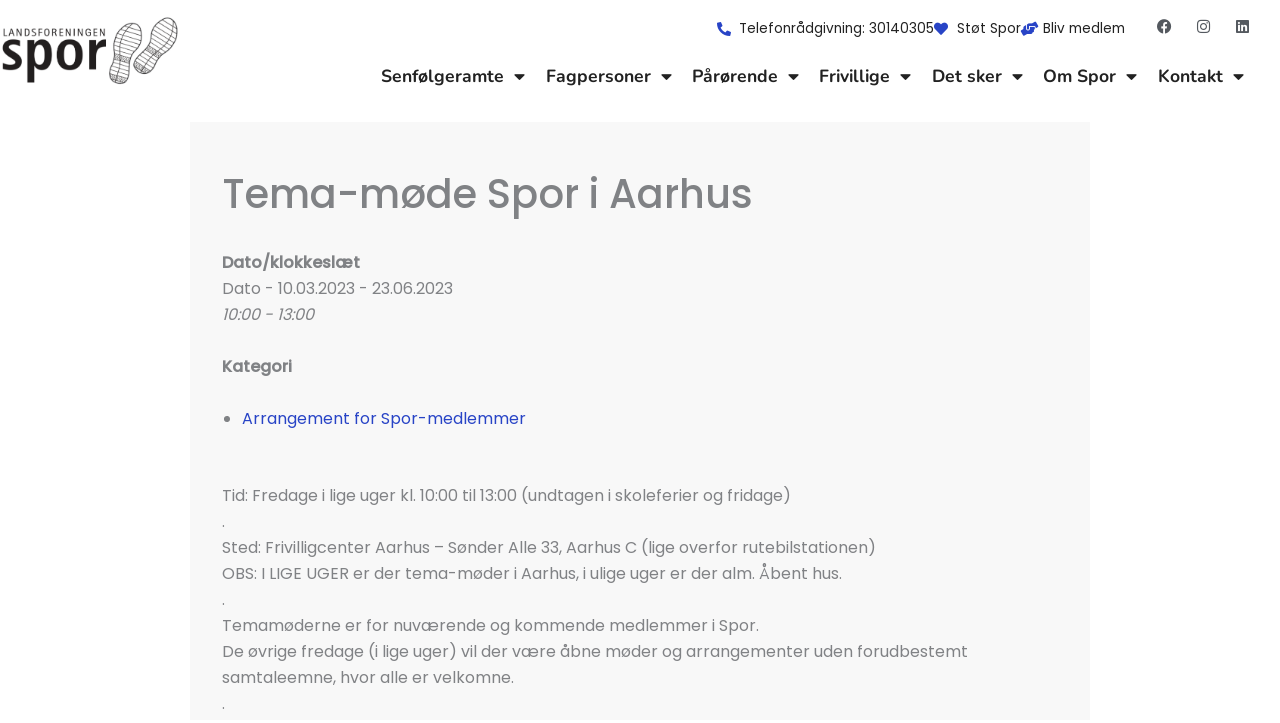

--- FILE ---
content_type: text/css
request_url: https://landsforeningenspor.dk/wp-content/uploads/elementor/css/post-12.css?ver=1767105200
body_size: 498
content:
.elementor-kit-12{--e-global-color-primary:#2844C6;--e-global-color-secondary:#54595F;--e-global-color-text:#222222;--e-global-color-accent:#61CE70;--e-global-color-f8a853a:#2844C6;--e-global-color-017b7a8:#60BADB;--e-global-color-6882c32:#D8713D;--e-global-color-2a25488:#F4ADCD;--e-global-color-ae526fd:#A23636;--e-global-color-674efbc:#3B7441;--e-global-typography-primary-font-family:"Nunito";--e-global-typography-primary-font-weight:600;--e-global-typography-secondary-font-family:"Roboto";--e-global-typography-secondary-font-weight:400;--e-global-typography-text-font-weight:400;--e-global-typography-accent-font-weight:500;}.elementor-kit-12 button,.elementor-kit-12 input[type="button"],.elementor-kit-12 input[type="submit"],.elementor-kit-12 .elementor-button{background-color:var( --e-global-color-primary );}.elementor-kit-12 e-page-transition{background-color:#FFBC7D;}.elementor-kit-12 label{font-size:0.9rem;font-weight:500;}.elementor-kit-12 input:not([type="button"]):not([type="submit"]),.elementor-kit-12 textarea,.elementor-kit-12 .elementor-field-textual{border-style:solid;border-width:1px 1px 1px 1px;border-color:#CCCCCC;padding:10px 10px 10px 10px;}.elementor-section.elementor-section-boxed > .elementor-container{max-width:1250px;}.e-con{--container-max-width:1250px;}.elementor-widget:not(:last-child){margin-block-end:20px;}.elementor-element{--widgets-spacing:20px 20px;--widgets-spacing-row:20px;--widgets-spacing-column:20px;}{}h1.entry-title{display:var(--page-title-display);}@media(max-width:1024px){.elementor-section.elementor-section-boxed > .elementor-container{max-width:1024px;}.e-con{--container-max-width:1024px;}}@media(max-width:767px){.elementor-section.elementor-section-boxed > .elementor-container{max-width:767px;}.e-con{--container-max-width:767px;}}

--- FILE ---
content_type: text/css
request_url: https://landsforeningenspor.dk/wp-content/uploads/elementor/css/post-57.css?ver=1767105201
body_size: 1373
content:
.elementor-57 .elementor-element.elementor-element-a66f381:not(.elementor-motion-effects-element-type-background), .elementor-57 .elementor-element.elementor-element-a66f381 > .elementor-motion-effects-container > .elementor-motion-effects-layer{background-color:#FFFFFF;}.elementor-57 .elementor-element.elementor-element-a66f381{transition:background 0.3s, border 0.3s, border-radius 0.3s, box-shadow 0.3s;padding:1rem 0rem 1rem 0rem;}.elementor-57 .elementor-element.elementor-element-a66f381 > .elementor-background-overlay{transition:background 0.3s, border-radius 0.3s, opacity 0.3s;}.elementor-bc-flex-widget .elementor-57 .elementor-element.elementor-element-cd9a194.elementor-column .elementor-widget-wrap{align-items:center;}.elementor-57 .elementor-element.elementor-element-cd9a194.elementor-column.elementor-element[data-element_type="column"] > .elementor-widget-wrap.elementor-element-populated{align-content:center;align-items:center;}.elementor-57 .elementor-element.elementor-element-cd9a194 > .elementor-element-populated{padding:0px 0px 0px 0px;}.elementor-57 .elementor-element.elementor-element-104e7ef{width:auto;max-width:auto;}.elementor-57 .elementor-element.elementor-element-104e7ef img{width:180px;}.elementor-bc-flex-widget .elementor-57 .elementor-element.elementor-element-be57e3d.elementor-column .elementor-widget-wrap{align-items:space-between;}.elementor-57 .elementor-element.elementor-element-be57e3d.elementor-column.elementor-element[data-element_type="column"] > .elementor-widget-wrap.elementor-element-populated{align-content:space-between;align-items:space-between;}.elementor-57 .elementor-element.elementor-element-be57e3d > .elementor-element-populated{padding:0px 0px 0px 0px;}.elementor-bc-flex-widget .elementor-57 .elementor-element.elementor-element-d867ff5.elementor-column .elementor-widget-wrap{align-items:center;}.elementor-57 .elementor-element.elementor-element-d867ff5.elementor-column.elementor-element[data-element_type="column"] > .elementor-widget-wrap.elementor-element-populated{align-content:center;align-items:center;}.elementor-57 .elementor-element.elementor-element-d867ff5.elementor-column > .elementor-widget-wrap{justify-content:flex-end;}.elementor-57 .elementor-element.elementor-element-d867ff5 > .elementor-element-populated{padding:0px 0px 0px 0px;}.elementor-57 .elementor-element.elementor-element-4b971c2{width:auto;max-width:auto;--e-icon-list-icon-size:14px;--icon-vertical-offset:0px;}.elementor-57 .elementor-element.elementor-element-4b971c2 > .elementor-widget-container{margin:0rem 2rem 0rem 0rem;}.elementor-57 .elementor-element.elementor-element-4b971c2 .elementor-icon-list-items:not(.elementor-inline-items) .elementor-icon-list-item:not(:last-child){padding-block-end:calc(20px/2);}.elementor-57 .elementor-element.elementor-element-4b971c2 .elementor-icon-list-items:not(.elementor-inline-items) .elementor-icon-list-item:not(:first-child){margin-block-start:calc(20px/2);}.elementor-57 .elementor-element.elementor-element-4b971c2 .elementor-icon-list-items.elementor-inline-items .elementor-icon-list-item{margin-inline:calc(20px/2);}.elementor-57 .elementor-element.elementor-element-4b971c2 .elementor-icon-list-items.elementor-inline-items{margin-inline:calc(-20px/2);}.elementor-57 .elementor-element.elementor-element-4b971c2 .elementor-icon-list-items.elementor-inline-items .elementor-icon-list-item:after{inset-inline-end:calc(-20px/2);}.elementor-57 .elementor-element.elementor-element-4b971c2 .elementor-icon-list-icon i{color:var( --e-global-color-primary );transition:color 0.3s;}.elementor-57 .elementor-element.elementor-element-4b971c2 .elementor-icon-list-icon svg{fill:var( --e-global-color-primary );transition:fill 0.3s;}.elementor-57 .elementor-element.elementor-element-4b971c2 .elementor-icon-list-icon{padding-inline-end:0px;}.elementor-57 .elementor-element.elementor-element-4b971c2 .elementor-icon-list-item > .elementor-icon-list-text, .elementor-57 .elementor-element.elementor-element-4b971c2 .elementor-icon-list-item > a{font-size:0.85rem;}.elementor-57 .elementor-element.elementor-element-4b971c2 .elementor-icon-list-text{color:var( --e-global-color-text );transition:color 0.3s;}.elementor-57 .elementor-element.elementor-element-34dd79b .elementor-repeater-item-1701b80.elementor-social-icon{background-color:#FFFFFF;}.elementor-57 .elementor-element.elementor-element-34dd79b .elementor-repeater-item-1701b80.elementor-social-icon i{color:var( --e-global-color-secondary );}.elementor-57 .elementor-element.elementor-element-34dd79b .elementor-repeater-item-1701b80.elementor-social-icon svg{fill:var( --e-global-color-secondary );}.elementor-57 .elementor-element.elementor-element-34dd79b .elementor-repeater-item-b405dd2.elementor-social-icon{background-color:#FFFFFF;}.elementor-57 .elementor-element.elementor-element-34dd79b .elementor-repeater-item-b405dd2.elementor-social-icon i{color:var( --e-global-color-secondary );}.elementor-57 .elementor-element.elementor-element-34dd79b .elementor-repeater-item-b405dd2.elementor-social-icon svg{fill:var( --e-global-color-secondary );}.elementor-57 .elementor-element.elementor-element-34dd79b .elementor-repeater-item-050db14.elementor-social-icon{background-color:#FFFFFF;}.elementor-57 .elementor-element.elementor-element-34dd79b .elementor-repeater-item-050db14.elementor-social-icon i{color:var( --e-global-color-secondary );}.elementor-57 .elementor-element.elementor-element-34dd79b .elementor-repeater-item-050db14.elementor-social-icon svg{fill:var( --e-global-color-secondary );}.elementor-57 .elementor-element.elementor-element-34dd79b{--grid-template-columns:repeat(0, auto);width:auto;max-width:auto;--icon-size:15px;--grid-column-gap:20px;--grid-row-gap:0px;}.elementor-57 .elementor-element.elementor-element-34dd79b .elementor-widget-container{text-align:right;}.elementor-57 .elementor-element.elementor-element-34dd79b .elementor-social-icon{--icon-padding:0em;}.elementor-57 .elementor-element.elementor-element-4087c13{width:100%;max-width:100%;--e-nav-menu-horizontal-menu-item-margin:calc( 8px / 2 );}.elementor-57 .elementor-element.elementor-element-4087c13 .elementor-menu-toggle{margin:0 auto;}.elementor-57 .elementor-element.elementor-element-4087c13 .elementor-nav-menu .elementor-item{font-family:"Nunito", Sans-serif;font-size:1.1rem;font-weight:700;}.elementor-57 .elementor-element.elementor-element-4087c13 .elementor-nav-menu--main .elementor-item{color:var( --e-global-color-text );fill:var( --e-global-color-text );padding-left:0px;padding-right:0px;padding-top:0px;padding-bottom:0px;}.elementor-57 .elementor-element.elementor-element-4087c13 .elementor-nav-menu--main .elementor-item:hover,
					.elementor-57 .elementor-element.elementor-element-4087c13 .elementor-nav-menu--main .elementor-item.elementor-item-active,
					.elementor-57 .elementor-element.elementor-element-4087c13 .elementor-nav-menu--main .elementor-item.highlighted,
					.elementor-57 .elementor-element.elementor-element-4087c13 .elementor-nav-menu--main .elementor-item:focus{color:var( --e-global-color-primary );fill:var( --e-global-color-primary );}.elementor-57 .elementor-element.elementor-element-4087c13 .elementor-nav-menu--main .elementor-item.elementor-item-active{color:var( --e-global-color-primary );}.elementor-57 .elementor-element.elementor-element-4087c13 .e--pointer-framed .elementor-item:before{border-width:0px;}.elementor-57 .elementor-element.elementor-element-4087c13 .e--pointer-framed.e--animation-draw .elementor-item:before{border-width:0 0 0px 0px;}.elementor-57 .elementor-element.elementor-element-4087c13 .e--pointer-framed.e--animation-draw .elementor-item:after{border-width:0px 0px 0 0;}.elementor-57 .elementor-element.elementor-element-4087c13 .e--pointer-framed.e--animation-corners .elementor-item:before{border-width:0px 0 0 0px;}.elementor-57 .elementor-element.elementor-element-4087c13 .e--pointer-framed.e--animation-corners .elementor-item:after{border-width:0 0px 0px 0;}.elementor-57 .elementor-element.elementor-element-4087c13 .e--pointer-underline .elementor-item:after,
					 .elementor-57 .elementor-element.elementor-element-4087c13 .e--pointer-overline .elementor-item:before,
					 .elementor-57 .elementor-element.elementor-element-4087c13 .e--pointer-double-line .elementor-item:before,
					 .elementor-57 .elementor-element.elementor-element-4087c13 .e--pointer-double-line .elementor-item:after{height:0px;}.elementor-57 .elementor-element.elementor-element-4087c13 .elementor-nav-menu--main:not(.elementor-nav-menu--layout-horizontal) .elementor-nav-menu > li:not(:last-child){margin-bottom:8px;}.elementor-57 .elementor-element.elementor-element-4087c13 .elementor-nav-menu--dropdown a, .elementor-57 .elementor-element.elementor-element-4087c13 .elementor-menu-toggle{color:var( --e-global-color-text );fill:var( --e-global-color-text );}.elementor-57 .elementor-element.elementor-element-4087c13 .elementor-nav-menu--dropdown a:hover,
					.elementor-57 .elementor-element.elementor-element-4087c13 .elementor-nav-menu--dropdown a:focus,
					.elementor-57 .elementor-element.elementor-element-4087c13 .elementor-nav-menu--dropdown a.elementor-item-active,
					.elementor-57 .elementor-element.elementor-element-4087c13 .elementor-nav-menu--dropdown a.highlighted,
					.elementor-57 .elementor-element.elementor-element-4087c13 .elementor-menu-toggle:hover,
					.elementor-57 .elementor-element.elementor-element-4087c13 .elementor-menu-toggle:focus{color:var( --e-global-color-primary );}.elementor-57 .elementor-element.elementor-element-4087c13 .elementor-nav-menu--dropdown a:hover,
					.elementor-57 .elementor-element.elementor-element-4087c13 .elementor-nav-menu--dropdown a:focus,
					.elementor-57 .elementor-element.elementor-element-4087c13 .elementor-nav-menu--dropdown a.elementor-item-active,
					.elementor-57 .elementor-element.elementor-element-4087c13 .elementor-nav-menu--dropdown a.highlighted{background-color:#FFFFFF;}.elementor-57 .elementor-element.elementor-element-4087c13 .elementor-nav-menu--dropdown a.elementor-item-active{color:var( --e-global-color-primary );background-color:#FFFFFF;}.elementor-57 .elementor-element.elementor-element-4087c13 .elementor-nav-menu--dropdown .elementor-item, .elementor-57 .elementor-element.elementor-element-4087c13 .elementor-nav-menu--dropdown  .elementor-sub-item{font-size:0.9rem;}.elementor-57 .elementor-element.elementor-element-4087c13 .elementor-nav-menu--dropdown{border-style:solid;border-width:1px 1px 1px 1px;border-color:#F0F0F0;}.elementor-57 .elementor-element.elementor-element-4087c13 .elementor-nav-menu--main > .elementor-nav-menu > li > .elementor-nav-menu--dropdown, .elementor-57 .elementor-element.elementor-element-4087c13 .elementor-nav-menu__container.elementor-nav-menu--dropdown{margin-top:10px !important;}.elementor-theme-builder-content-area{height:400px;}.elementor-location-header:before, .elementor-location-footer:before{content:"";display:table;clear:both;}@media(min-width:768px){.elementor-57 .elementor-element.elementor-element-cd9a194{width:30%;}.elementor-57 .elementor-element.elementor-element-be57e3d{width:70%;}}

--- FILE ---
content_type: text/css
request_url: https://landsforeningenspor.dk/wp-content/uploads/elementor/css/post-30759.css?ver=1767105201
body_size: 490
content:
.elementor-30759 .elementor-element.elementor-element-f0fd3ee.elementor-skin-slideshow .elementor-main-swiper:not(.elementor-thumbnails-swiper){margin-bottom:60px;}.elementor-30759 .elementor-element.elementor-element-f0fd3ee .elementor-main-swiper{height:100px;width:92%;}.elementor-30759 .elementor-element.elementor-element-f0fd3ee .elementor-swiper-button{font-size:20px;}.elementor-30759 .elementor-element.elementor-element-f0fd3ee .elementor-main-swiper:not(.elementor-thumbnails-swiper) .elementor-carousel-image{background-size:contain;}.elementor-30759 .elementor-element.elementor-element-104c8c5:not(.elementor-motion-effects-element-type-background), .elementor-30759 .elementor-element.elementor-element-104c8c5 > .elementor-motion-effects-container > .elementor-motion-effects-layer{background-color:#181818;}.elementor-30759 .elementor-element.elementor-element-104c8c5{transition:background 0.3s, border 0.3s, border-radius 0.3s, box-shadow 0.3s;margin-top:2rem;margin-bottom:0rem;padding:4rem 0rem 4rem 0rem;}.elementor-30759 .elementor-element.elementor-element-104c8c5 > .elementor-background-overlay{transition:background 0.3s, border-radius 0.3s, opacity 0.3s;}.elementor-30759 .elementor-element.elementor-element-8af878d .elementor-heading-title{color:#FFFFFF;}.elementor-30759 .elementor-element.elementor-element-04805b6{color:#FFFFFF;}.elementor-30759 .elementor-element.elementor-element-590e08e .elementor-heading-title{color:#FFFFFF;}.elementor-theme-builder-content-area{height:400px;}.elementor-location-header:before, .elementor-location-footer:before{content:"";display:table;clear:both;}@media(max-width:1366px){.elementor-30759 .elementor-element.elementor-element-f0fd3ee.elementor-skin-slideshow .elementor-main-swiper:not(.elementor-thumbnails-swiper){margin-bottom:60px;}}@media(max-width:1024px){.elementor-30759 .elementor-element.elementor-element-f0fd3ee.elementor-skin-slideshow .elementor-main-swiper:not(.elementor-thumbnails-swiper){margin-bottom:40px;}}@media(max-width:767px){.elementor-30759 .elementor-element.elementor-element-f0fd3ee.elementor-skin-slideshow .elementor-main-swiper:not(.elementor-thumbnails-swiper){margin-bottom:30px;}}/* Start custom CSS for text-editor, class: .elementor-element-04805b6 */.elementor-30759 .elementor-element.elementor-element-04805b6 p {
    margin-bottom: 0.5rem;
}

.elementor-30759 .elementor-element.elementor-element-04805b6 p:last-child {
    margin-bottom: 0;
}

.elementor-30759 .elementor-element.elementor-element-04805b6 a {
    color: #fff;
}/* End custom CSS */